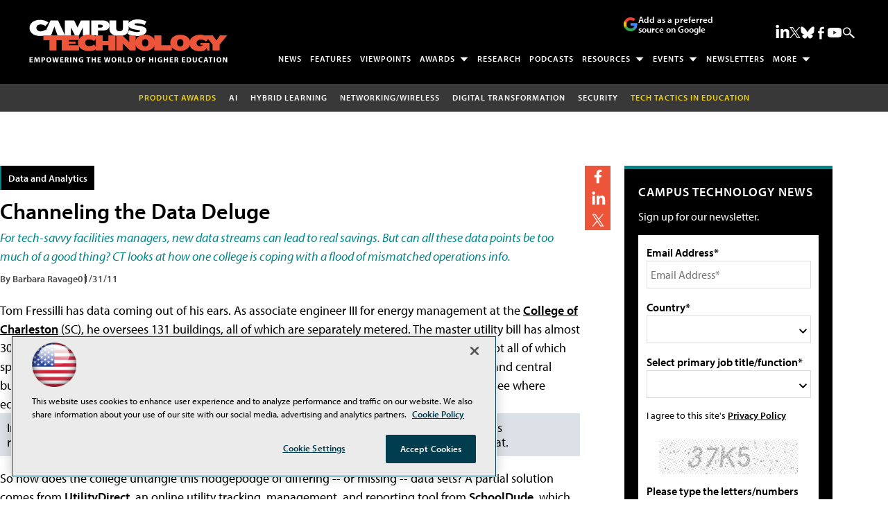

--- FILE ---
content_type: text/html; charset=utf-8
request_url: https://www.google.com/recaptcha/api2/aframe
body_size: 268
content:
<!DOCTYPE HTML><html><head><meta http-equiv="content-type" content="text/html; charset=UTF-8"></head><body><script nonce="4iQVxDLn-Jmx5Q1xNYjEBg">/** Anti-fraud and anti-abuse applications only. See google.com/recaptcha */ try{var clients={'sodar':'https://pagead2.googlesyndication.com/pagead/sodar?'};window.addEventListener("message",function(a){try{if(a.source===window.parent){var b=JSON.parse(a.data);var c=clients[b['id']];if(c){var d=document.createElement('img');d.src=c+b['params']+'&rc='+(localStorage.getItem("rc::a")?sessionStorage.getItem("rc::b"):"");window.document.body.appendChild(d);sessionStorage.setItem("rc::e",parseInt(sessionStorage.getItem("rc::e")||0)+1);localStorage.setItem("rc::h",'1769390493527');}}}catch(b){}});window.parent.postMessage("_grecaptcha_ready", "*");}catch(b){}</script></body></html>

--- FILE ---
content_type: application/javascript
request_url: https://ml314.com/utsync.ashx?pub=&adv=&et=0&eid=50202&ct=js&pi=&fp=&clid=&if=0&ps=&cl=&mlt=&data=&&cp=https%3A%2F%2Fcampustechnology.com%2Farticles%2F2011%2F01%2F31%2Fchanneling-the-data-deluge.aspx&pv=1769390493786_ils4nc21i&bl=en-us@posix&cb=5454800&return=&ht=shex&d=&dc=&si=1769390493786_ils4nc21i&cid=&s=1280x720&rp=&v=2.8.0.252
body_size: 242
content:
_ml.setFPI('3658566984475345002');_ml.syncCallback({"es":true,"ds":true});